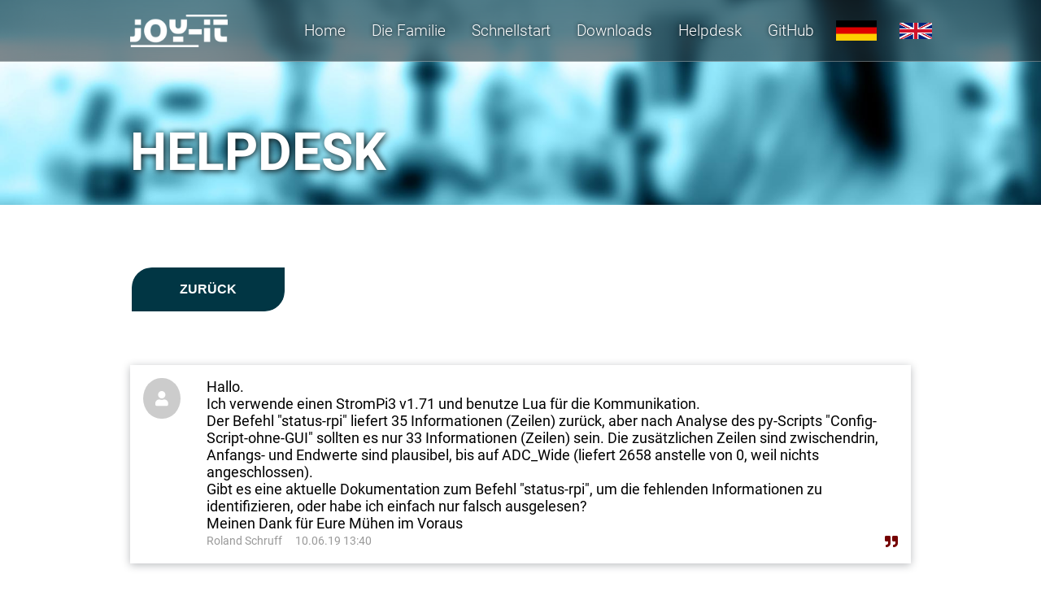

--- FILE ---
content_type: text/html; charset=UTF-8
request_url: https://pienergy.joy-it.net/de/helpdesk/114
body_size: 3427
content:
<!DOCTYPE html>
<html lang="de">
<head>
<meta charset="UTF-8">
<title>Helpdesk | PiEnergy</title>
<base href="https://pienergy.joy-it.net/">
<meta name="robots" content="index,follow">
<meta name="description" content="Bei Fragen, Problemen und Schwierigkeiten stehen wir Ihnen in unserem Helpdesk mit Rat und Tat zur Seite. Auch Feedback und Änderungsvorschläge sind willkommen.">
<meta name="generator" content="Contao Open Source CMS">
<meta name="viewport" content="width=device-width, initial-scale=1.0">
<link rel="stylesheet" href="/bundles/contaocookiebar/default.00b012e7.css">
<link rel="stylesheet" href="/assets/css/main.css,header.css,navigation.css,hamburger.css,main-desktop.cs...-33a299f3.css"><script src="/assets/js/jquery.min.js-c31f118d.js"></script><link rel="alternate" hreflang="de" href="https://pienergy.joy-it.net/de/helpdesk">
<link rel="alternate" hreflang="x-default" href="https://pienergy.joy-it.net/de/helpdesk">
<link rel="alternate" hreflang="en" href="https://pienergy.joy-it.net/en/helpdesk">

<script src="/bundles/contaocookiebar/cookiebar.f2d9506d.js"></script>
</head>
<body id="top" class="max-width" itemscope itemtype="http://schema.org/WebPage">
<input type="checkbox" id="nav_opened" class="invisible">
<div id="wrapper">
<header id="header">
<div class="inside">
<label for="nav_opened" id="hamburger">
<div id="hamburger-box">
<div id="hamburger-inner"></div>
</div>
</label>
<div class="logo"><a aria-label="Strom-Pi" href="/"><span class="invisible">Strom-Pi</span></a></div>            </div>
</header>
<div id="container">
<main id="main">
<div class="inside">
<div class="headline__image_header">
<div class="inside">
<h1>Helpdesk</h1>
</div>
</div>
<div class="mod_article block" id="article-55">
<div class="inside">
<div class="ce_helpdesk_overview block">
<div class="inside">
<div class="controls">
<div class="back button">
<a href="/de/helpdesk" title="Zurück"><span>Zurück</span></a>
</div>
</div>
<div class="comments">
<div class="comment">
<div class="inside">
<div class="picture">
<p class="unknownuser"></p>
</div>
<div class="content">
<div class="message">
Hallo.<br />
Ich verwende einen StromPi3 v1.71 und benutze Lua für die Kommunikation.<br />
Der Befehl "status-rpi" liefert 35 Informationen (Zeilen) zurück, aber nach Analyse des py-Scripts "Config-Script-ohne-GUI" sollten es nur 33 Informationen (Zeilen) sein. Die zusätzlichen Zeilen sind zwischendrin, Anfangs- und Endwerte sind plausibel, bis auf ADC_Wide (liefert 2658 anstelle von 0, weil nichts angeschlossen).<br />
Gibt es eine aktuelle Dokumentation zum Befehl "status-rpi", um die fehlenden Informationen zu identifizieren, oder habe ich einfach nur falsch ausgelesen?<br />
Meinen Dank für Eure Mühen im Voraus          </div>
<div class="info">
<div class="details">
<p>Roland Schruff</p>
<p>10.06.19 13:40</p>
</div>
<div class="settings">
<input class="quote" type="submit" name="quotepost" title="Beitrag zitieren" value=""/>
</div>
</div>
</div>
</div>
</div>
</div>
<script src="https://unpkg.com/zooming/build/zooming.min.js"></script>
<script src="/bundles/contaohelpdesk/js/zoom.js"></script>
<script src="/bundles/contaohelpdesk/js/tinymcefunctions.js"></script>
<link rel="stylesheet" type="text/css" href="/bundles/contaohelpdesk/css/prism.css">
<script src="/bundles/contaohelpdesk/js/prism.js"></script>
<script type="text/javascript" src="assets/tinymce4/js/tinymce.min.js"></script>
<script>tinymce.init({selector:'.textarea.mcetextarea',license_key:'gpl',branding:!1,min_height:350,plugins:'lists link image paste emoticons',external_plugins:{'autoresize':'/bundles/contaohelpdesk/extensions/tinymce/plugins/autoresize/plugin.min.js','emoticons':'/bundles/contaohelpdesk/extensions/tinymce/plugins/emoticons/plugin.min.js','codesample':'/bundles/contaohelpdesk/extensions/tinymce/plugins/codesample/plugin.min.js','paste':'/bundles/contaohelpdesk/extensions/tinymce/plugins/paste/plugin.min.js'},codesample_languages:[{text:'Shell',value:'bash'},{text:'JavaScript',value:'javascript'},{text:'Python',value:'python'},{text:'C++',value:'cpp'},{text:'Typescript',value:'typescript'}],block_unsupported_drop:!0,automatic_uploads:!0,file_picker_types:'image',images_upload_url:'/bundles/contaohelpdesk/php/postAcceptor.php',menubar:!1,statusbar:!1,paste_remove_styles:!0,paste_remove_styles_if_webkit:!0,relative_urls:!1,remove_script_host:!1,browser_spellcheck:!0,toolbar:'link unlink | bold italic underline | bullist numlist outdent indent | image blockquote codesample | emoticons'})</script>
</div>
<link rel="stylesheet" href="/bundles/contaohelpdesk/css/helpdesk.css">
<script src="/bundles/contaohelpdesk/js/search.js"></script>
<script src="/bundles/contaohelpdesk/js/pinselector.js"></script>
</div>
</div>
</div>
</div>
</main>
<aside id="left">
<div class="inside">
<!-- indexer::stop -->
<nav class="mod_navigation block">
<a href="/de/helpdesk/114#skipNavigation1" class="invisible">Navigation überspringen</a>
<ul class="level_1">
<li class="home sibling"><a href="/de/" class="home sibling">Home</a></li>
<li class="sibling"><a href="/de/family" class="sibling">Die Familie</a></li>
<li class="sibling"><a href="/de/quick-start" class="sibling">Schnellstart</a></li>
<li class="sibling"><a href="/de/downloads" class="sibling">Downloads</a></li>
<li class="trail max-width sibling"><a href="/de/helpdesk" class="trail max-width sibling">Helpdesk</a></li>
<li class="sibling"><a href="https://github.com/joy-it/strompi3" class="sibling" target="_blank" rel="noreferrer noopener">GitHub</a></li>
<li class="invisible__desktop max-width sibling"><a href="/de/data-privacy" class="invisible__desktop max-width sibling">Datenschutzerklärung</a></li>
<li class="invisible__desktop max-width sibling"><a href="/de/legal-disclosure" class="invisible__desktop max-width sibling">Impressum</a></li>
</ul>
<span id="skipNavigation1" class="invisible"></span>
</nav>
<!-- indexer::continue -->
<!-- indexer::stop -->
<nav class="mod_changelanguage block">
<ul class="level_1">
<li class="lang-de active"><strong class="lang-de active" aria-current="page">Deutsch (German)</strong></li>
<li class="lang-en"><a href="/en/helpdesk" class="lang-en" hreflang="en" aria-label="Gehe zur aktuellen Seite in Englisch">Englisch (English)</a></li>
</ul>
</nav>
<!-- indexer::continue -->                </div>
</aside>
</div>
<footer id="footer">
<div class="inside">
<!-- indexer::stop -->
<nav class="mod_customnav de block">
<a href="/de/helpdesk/114#skipNavigation4" class="invisible">Navigation überspringen</a>
<ul class="level_1">
<li class="invisible__desktop max-width"><a href="/de/data-privacy" class="invisible__desktop max-width">Datenschutzerklärung</a></li>
<li class="invisible__desktop max-width"><a href="/de/legal-disclosure" class="invisible__desktop max-width">Impressum</a></li>
</ul>
<span id="skipNavigation4" class="invisible"></span>
</nav>
<!-- indexer::continue -->
<!-- indexer::stop -->
<nav class="mod_customnav en block">
<a href="/de/helpdesk/114#skipNavigation6" class="invisible">Navigation überspringen</a>
<ul class="level_1">
<li class="invisible__desktop max-width"><a href="/en/data-privacy" class="invisible__desktop max-width">Data Privacy</a></li>
<li class="invisible__desktop max-width"><a href="/en/legal-disclosure" class="invisible__desktop max-width">Legal Disclosure</a></li>
</ul>
<span id="skipNavigation6" class="invisible"></span>
</nav>
<!-- indexer::continue -->
<div class="copyright">
<div class="inside">
<p>© 2026 Copyright by <a href="https://joy-it.net">Joy-IT</a></p>
</div>
</div>            </div>
</footer>
</div>
<script src="/files/strompi-theme/js/prism.js?v=1d762c33"></script><script src="/files/strompi-theme/js/deviceselection.js?v=de4cd76d"></script>
<!-- indexer::stop -->
<div class="contao-cookiebar cc-wrap cc-bottom" role="complementary" aria-describedby="cookiebar-desc" data-nosnippet>
    <div class="cc-inner" aria-live="assertive" role="alert">
        <div id="cookiebar-desc" class="cc-head">
                            <p><strong>Cookie- und Datenschutzhinweise</strong></p>
                    </div>

                    <div class="cc-groups">
                                    <div class="cc-group">
                            <input type="checkbox" name="group[]" id="g1" value="1" data-toggle-cookies disabled checked>
                        <label for="g1" class="group">Essenziell</label>

                            <button class="cc-detail-btn cc-focus" data-toggle-group aria-expanded="false" aria-controls="cg1">
                    <span>Details einblenden<span class="cc-invisible"> für Essenziell</span></span>
                    <span>Details ausblenden<span class="cc-invisible"> für Essenziell</span></span>
                </button>
            
            <div id="cg1" class="cc-cookies toggle-group">
                    
                    <div class="cc-cookie">
            <input type="checkbox" name="cookie[]" id="c2" value="2"  disabled checked>
            <label for="c2" class="cookie">Contao HTTPS CSRF Token</label>
            <p>Schützt vor Cross-Site-Request-Forgery Angriffen.</p>
            <div class="cc-cookie-info"><div><span>Speicherdauer:</span> Dieses Cookie bleibt nur für die aktuelle Browsersitzung bestehen.</div></div>                    </div>
                    <div class="cc-cookie">
            <input type="checkbox" name="cookie[]" id="c3" value="3"  disabled checked>
            <label for="c3" class="cookie">PHP SESSION ID</label>
            <p>Speichert die aktuelle PHP-Session.</p>
            <div class="cc-cookie-info"><div><span>Speicherdauer:</span> Dieses Cookie bleibt nur für die aktuelle Browsersitzung bestehen.</div></div>                    </div>
    
            </div>
        </div>
                    <div class="cc-group">
                            <input type="checkbox" name="group[]" id="g2" value="2" data-toggle-cookies>
                        <label for="g2" class="group">Media</label>

                            <button class="cc-detail-btn cc-focus" data-toggle-group aria-expanded="false" aria-controls="cg2">
                    <span>Details einblenden<span class="cc-invisible"> für Media</span></span>
                    <span>Details ausblenden<span class="cc-invisible"> für Media</span></span>
                </button>
            
            <div id="cg2" class="cc-cookies toggle-group">
                    
                    <div class="cc-cookie">
            <input type="checkbox" name="cookie[]" id="c4" value="4" >
            <label for="c4" class="cookie">Youtube</label>
            
            <div class="cc-cookie-info"></div>                    </div>
    
            </div>
        </div>
    
            </div>
        
        <div class="cc-footer highlight">
                            <button class="cc-btn cc-focus save" data-save>Auswahl speichern</button>
                <button class="cc-btn cc-focus success" data-accept-all>Alle akzeptieren</button>
                                </div>

        <div class="cc-info">
                            <p>Diese Webseite verwendet Cookies, um bestimmte Funktionen zu ermöglichen und das Angebot zu verbessern.</p>
                                    <a class="cc-focus" href="https://pienergy.joy-it.net/de/data-privacy">Datenschutzerklärung</a>
                                    <a class="cc-focus" href="https://pienergy.joy-it.net/de/legal-disclosure">Impressum</a>
                                    </div>
    </div>
</div>
<!-- indexer::continue -->

    <script>var cookiebar = new ContaoCookiebar({configId:1,pageId:1,hideOnInit:0,blocking:0,focusTrap:1,version:1,lifetime:63072000,consentLog:0,token:'ccb_contao_token',doNotTrack:0,currentPageId:26,excludedPageIds:null,cookies:{"4":{"id":4,"type":"iframe","checked":false,"token":["YSC","VISITOR_INFO1_LIVE"],"resources":[],"priority":0,"scripts":[],"iframeType":"youtube"}},configs:[],disableTracking:0,texts:{acceptAndDisplay:'tl_cookiebar.acceptAndDisplayLabel'}});</script>
</body>
</html>

--- FILE ---
content_type: text/css
request_url: https://pienergy.joy-it.net/assets/css/main.css,header.css,navigation.css,hamburger.css,main-desktop.cs...-33a299f3.css
body_size: 4872
content:
* {
  margin: 0;
  padding: 0;
  border: 0;
}

.invisible {
  display: none;
}

/*------------------------------------*\
  Load Fonts
\*------------------------------------*/
@font-face {
  font-family: 'Roboto';
  font-display: swap;
  src: url('../../files/strompi-theme/fonts/Roboto-Regular.ttf') format('truetype');
}

@font-face {
  font-family: 'RobotoBold';
  font-display: swap;
  src: url('../../files/strompi-theme/fonts/Roboto-Bold.ttf') format('truetype');
  font-weight: normal;
  font-style: normal;
}

@font-face {
  font-family: 'RobotoLight';
  font-display: swap;
  src: url('../../files/strompi-theme/fonts/Roboto-Light.ttf') format('truetype');
}

@font-face {
  font-family: 'FontAwesomeSolid';
  font-display: swap;
  src: url('../../files/strompi-theme/fonts/fa-solid-900.woff') format('woff');
}

body {
  font-family: 'Roboto', Arial;
  font-size: 18px;
  overflow-x: hidden;
}

/*------------------------------------*\
 Text-Settings
\*------------------------------------*/

h1,
h2,
h3,
h4,
h5,
h6 {
  font-family: 'RobotoBold', Arial;
  font-weight: 400;
  text-transform: uppercase;
  font-weight: normal;
}

h1 {
  font-size: 2.2rem;
}

h2 {
  font-size: 2rem;
}



p {
  line-height: 1.7;

}


a {
  text-decoration: none;
}

main a {
  color: rgba(17, 24, 30, 1);
  font-family: 'RobotoBold';
  font-weight: normal;
}


main ul {
  list-style-type: none;
}

main ul li {
  position: relative;
  margin-bottom: 1rem;
  padding-left: 1.7rem;
}

main ul li:before {
  position: absolute;
  content: '\f0da';
  left: 0;
  font-family: 'FontAwesomeSolid';
}


main ol {
  list-style-position: inside;
}

main ol li {
  margin-bottom: 0.5rem;
}



/**
 * General Layout
 */

#container {
  overflow-x: hidden;
}


.mod_article > .inside {
  padding: 3rem 1.7rem;
  box-sizing: border-box;
}


img {
  max-width: 100%;
  height: auto;
}





/*------------------------------------*\
  Subpages Headline
\*------------------------------------*/
.home  .headline__image_header {
  display: none;
}

.headline__image_header {
  height: 25vh;
  min-height: 150px;
  background-image: url(../../files/files/background.jpg);
  background-size: cover;
  background-repeat: no-repeat;
  background-position: center 35%;
  margin-bottom: 0rem;
}

.headline__image_header .inside {
  position: relative;
  display: flex;
  height: 100%;
  align-items: flex-end;
  color: #FFFFFF;
  padding: 1.7rem;
  box-sizing: border-box;
  text-shadow: 1px 1px 8px #000000;
}



/*------------------------------------*\
  .ce_text
\*------------------------------------*/
.content-text {
  margin-bottom: 3rem;
}

.content-text h1,
.content-text h2,
.content-text h3,
.content-text h4,
.content-text h5,
.content-text h6 {
  margin-bottom: 2rem;
}

.content-text .image_container {
  margin-bottom: 2rem;
}

.content-text > h2 {
  display: none;
}

/*
.content-text .rte > h2:first-child {
  display: none;
}
*/
.content-text p {
  margin-bottom: 1rem;
}

.content-text.image__maxheight img {
  max-height: 600px;
  width: auto;
}






/*------------------------------------*\
  .content-code
\*------------------------------------*/
.content-code {
  margin-bottom: 6rem;
}

.content-code .toolbar-item {
  display: none;
}



/**
 * Styling Elements
 */
.background {
  color: #FFFFFF;
  background-color: #11181e;
}

.background a {
  color: #FFFFFF;
}




/*------------------------------------*\
  Buttons
\*------------------------------------*/
.button {
  border: 2px solid #FFFFFF;
  border-radius: 25px 0 25px 0;
  box-sizing: border-box;
  background-color: transparent;
  overflow: hidden;
  transition: background-color 0.35s;
}

.content-hyperlink.button {
  padding: 1rem;
}

.button a {
  color: #FFFFFF;
  text-transform: uppercase;
  font-size: 1.7rem;
  font-family: 'RobotoBold', Arial;
  border-radius: 25px 0 25px 0;
  transition: color 0.35s;
}

.button:hover {
  background-color: #FFFFFF;
}

.button:hover a {
  color: #11181e;
}




/*------------------------------------*\
  Tables
\*------------------------------------*/
table tr {
  display: flex;
  flex-wrap: wrap;
  flex-direction: column;
  padding: 1rem;
}

table tr {
  color: #000000;
  background-color: #FFFFFF;
}

table tr:nth-child(2n-1) {
  color: #FFFFFF;
  background-color: rgba(17, 24, 30, 1);
}

.background table tr {
  background-color: rgba(17, 24, 30, 1);
  color: #FFFFFF;
}

.background table tr:nth-child(2n-1) {
  color: #000000;
  background-color: #FFFFFF;
}

table td:first-of-type {
  font-family: 'RobotoBold';
  text-transform: uppercase;
}

.content-text table p {
  margin-bottom: 0;
}


/**
 * Content Sections
 */

 /*------------------------------------*\
  Header
 \*------------------------------------*/
/*
 .mod_article.header {
   position: relative;
   padding-bottom: 3rem;
   box-sizing: border-box;
 }

.image_header {
  width: 100vw;
  height: 60vh;
  border-radius: 100% 0 0;
  background-position: left 50%;
  background-repeat: no-repeat;
  background-size: cover;
}

.mod_article.header .content-text {
  padding: 1.7rem 0 0 0;
  color: #FFFFFF;
  font-size: 2rem;
  font-family: 'RobotoBold';
  text-transform: uppercase;
}
*/

/* Header */
.header {
  position: relative;
  margin-bottom: 0;
}

.header > .inside {
  padding: 0;
}

.header .content-image .image_header{
  position: relative;
  width: 100vw;
  height: 28vh;
  left: 50%;
  right: 50%;
  margin-left: -50vw;
  margin-right: -50vw;
  background-position: 90% 50%;
  background-repeat: no-repeat;
  background-size: cover;
}

.header .content-text {
  position: absolute;
  top: 50%;
  left: 0;
  width: 100%;
  color: #FFFFFF;
  font-size: 1.2rem;
  text-align: center;
  filter: drop-shadow(0 0 5px #000000);
  transform: translateY(-50%);
}



/*------------------------------------*\
 Icons
\*------------------------------------*/
.icons .inside {
  display: flex;
  justify-content: space-between;
  flex-wrap: wrap;
}

.icons .content-text {
  width: 47.5%;
  text-align: center;
}


.icons h1,
.icons h2 {
  display: flex;
  align-items: center;
  justify-content: center;
  width: 100px;
  height: 100px;
  font-family: 'FontAwesomeSolid';
  font-size: 4rem;
  margin: 0 auto 2rem auto;
  padding: 1rem;
  border: 2px solid white;
  border-radius: 25px 0 25px 0;
}





/*------------------------------------*\
 texthighlight
\*------------------------------------*/
.texthighlight img {
  position: relative;
  width: 100vw;
  height: 60vh;
  max-width: none;
  left: 50%;
  right: 50%;
  margin-left: -50vw;
  margin-right: -50vw;
  padding-left: 1.7rem;
  object-fit: cover;
  object-position: center 85%;
}

.texthighlight .rte {
  position: relative;
  width: calc(100vw - 3.4rem);
  left: 50%;
  right: 50%;
  background-color: #f5f5f5;
  margin-top: -7rem;
  margin-left: calc(-50vw + 3.4rem);
  margin-right: -50vw;
  padding: 1.7rem;
  box-sizing: border-box;
  z-index: 10;
}


/*------------------------------------*\
 Youtube Iframe
\*------------------------------------*/
.content-youtube {
  position: relative;
  padding-bottom: 56.25%;
  overflow: hidden;
  width: 100%;
  height: auto;
}

iframe {
  position: absolute;
  top: 0;
  left: 0;
  width: 100%;
  height: 100%;
}

/*
 * Download Section
 */

/* Device selection menu */
.deviceselection {
  display: flex;
  position: relative;
  align-items: center;
  justify-content: center;;
  height: 75px;
  margin-bottom: 1.7rem;
  box-shadow: 0 0 3px rgba(0, 0, 0, 10%);
}

.deviceselection .inside {
  height: 100%;
}

.deviceselection ul {
  display: flex;
  height: 100%;
  flex-direction: row;
  align-items: center;
  justify-content: center;
  margin: 0;
}

.deviceselection ul li {
  position: relative;
  display: flex;
  align-items: center;
  flex-direction: column;
  justify-content: center;
  height: 100%;
  padding: 0;
  margin-right: 1.7rem;
  margin-bottom: 0;
  cursor: pointer;
}

.deviceselection ul li.last {
  margin-right: 0;
}

.deviceselection ul li:before {
  display: none;
}

.deviceselection ul li:after {
  display: block;
  position: absolute;
  content: '';
  height: 3px;
  bottom: -40px;
  left: 50%;
  right: 50%;
  background-color: #074356;
  border-radius: 5px 5px 0 0;
  transition: left 0.35s, right 0.35s;
}

.deviceselection ul li.active:after,
.deviceselection ul li:hover:after {
  left: 0;
  right: 0;
}

/* Device Sections */
.device {
  max-height: 0;
  overflow: hidden;
  margin-bottom: 0;
  transform: translateX(-2%);
  opacity: 0;
  transition: transform 0.35s, opacity 0.5s;
}

.device.active {
  transform: translateX(0);
  opacity: 1;
  max-height: 3000px;
}

.mod_article.pienergymini .inside,
.mod_article.strompi .inside {
  padding: 0;
}

.mod_article.pienergymini .rte,
.mod_article.strompi .rte {
  padding: 3rem 1.7rem;
}

.mod_article.pienergymini .inside > div:nth-of-type(2n),
.mod_article.strompi .inside > div:nth-of-type(2n) {
  background-color: #11181e;
  color: #FFFFFF;
}

.mod_article.pienergymini .inside > div:nth-of-type(2n) a,
.mod_article.strompi .inside > div:nth-of-type(2n) a {
  color: #FFFFFF;
}
header {
  position: fixed;
  top: 0;
  left: 0;
  width: 100%;
  height: 75px;
  background-color: rgba(17, 24, 30, 0.5);
  backdrop-filter: blur(45px);
  border-bottom: 1px solid rgba(255, 255, 255, 0.3);
  z-index: 99;
}

.home header {
}

header .inside {
  position: relative;
  height: 100%;
  padding: 0 1.7rem;
  box-sizing: border-box;
}

header .logo {
  position: relative;
  left: 0;
  top: 50%;
  width: 120px;
  height: 50px;
  transform: translateY(-50%);
  background: transparent url("../../files/strompi-theme/img/joy-it-logo.png") no-repeat center center;
  background-size: contain;
  z-index: 10;
}

/**
 * Desktop View
 */

@media only all and (min-width: 1260px) {
  header .inside {
    position: relative;
    padding: 0 10rem;
    box-sizing: border-box;
  }
}

#left {
  position: fixed;
  top: 0;
  left: 100%;
  width: 100%;
  height: 100%;
  z-index: 55;
  font-family: 'RobotoLight', Arial;
  background-color: #11181e;
  transition: left 0.35s;
}

#nav_opened:checked + #wrapper #left {
  left: 0;
}

#left .mod_navigation ul {
  font-size: 1.8rem;
  padding: 5rem 0 0 0;
  list-style-type: none;
  text-decoration: none;
  box-sizing: border-box;
}

#left .mod_navigation  li {
  padding: 1.5rem 1.7rem;
  border-bottom: 1px solid #FFFFFF;
}

#left .mod_navigation li.first {
  border-top: 1px solid #FFFFFF;
}

#left a,
#left strong {
  color: #FFFFFF;
}

/*
 * Changelanguage module
 */

.mod_changelanguage ul {
   position: relative;
   display: flex;
   flex-direction: row;
   padding: 1.7rem 1.7rem 1rem 1.7rem;
   font-size: 0;
}

.mod_changelanguage li {
   margin: auto 1.7rem auto 0;
   padding-left: 0;
}

.mod_changelanguage li a,
.mod_changelanguage li strong {
   font-size: 0;
}

/*
* All Language Flags */
.mod_changelanguage .level_1 > * strong:after,
.mod_changelanguage .level_1 > * a:after {
   display: block;
   width: 40px;
   height: 20px;
   content: '';
   background-size: contain;
   background-repeat: no-repeat;
}

/*
* Active Language Flag
*/
.mod_changelanguage .level_1 .active:after {
   width: 50px;
   height: 25px;
}

.mod_changelanguage .lang-de strong:after,
.mod_changelanguage .lang-de a:after {
   background-image: url("/files/strompi-theme/img/de-flag.jpg");
}

.mod_changelanguage .lang-en strong:after,
.mod_changelanguage .lang-en a:after {
   background-image: url("/files/strompi-theme/img/en-flag.jpg");
}

#hamburger {
  position: absolute;
  display: inline-block;
  top: 0;
  right: 0;
  width: 84px;
  height: 100%;
  cursor: pointer;
  z-index: 10;
}

#hamburger-box {
  position: relative;
  display: inline-block;
  width: 40px;
  height: 10px;
  top: 50%;
  left: 28px;
  margin-bottom: 2px;
  transform: translateY(-50%);
  z-index: 3;
  transition: top 0.35s;
}

#hamburger-inner {
  transition-timing-function: cubic-bezier(.55,.055,.675,.19);
  transition-duration: 75ms;
}

#hamburger-inner, #hamburger-inner:before, #hamburger-inner:after {
  position: absolute;
  width: 30px;
  height: 3px;
  transition-property: transform;
  background-color: rgba(255,255,255,1);
}

#hamburger-inner:before, #hamburger-inner:after {
  display: block;
  content: "";
}
#hamburger-inner:before {
  top: -10px;
  transition: top 75ms ease .12s,opacity 75ms ease;
}
#hamburger-inner:after {
  bottom: -10px;
  transition: bottom 75ms ease .12s,transform 75ms cubic-bezier(.55,.055,.675,.19);
}

/* Hamburger Active */
#nav_opened:checked + #wrapper #hamburger #hamburger-inner {
  transition-delay: .12s;
  transition-timing-function: cubic-bezier(.215,.61,.355,1);
  transform: rotate(45deg);
}

#nav_opened:checked + #wrapper #hamburger #hamburger-inner:before {
  top: 0;
  transition: top 75ms ease,opacity 75ms ease .12s;
  opacity: 0;
}

#nav_opened:checked + #wrapper #hamburger #hamburger-inner:after {
  bottom: 0;
  transition: bottom 75ms ease,transform 75ms cubic-bezier(.215,.61,.355,1) .12s;
  transform: rotate(-90deg);
}

@media only all and (min-width: 1260px) {

  /**
   Content Elements
   */

   /*------------------------------------*\
    mod_article
   \*------------------------------------*/
   .mod_article > .inside {
     padding: 75px 10rem;
     box-sizing: border-box;
   }

   .max-width .mod_article > .inside {
     max-width: 1800px;
   }

   /*------------------------------------*\
    content-text
   \*------------------------------------*/

   .content-text.small .content-text__txtcontainer {
     width: 40%;
     margin-left: 20rem;
   }

/*
   .content-text > h1,
   .content-text > h2 {
     display: none;
   }

   .content-text .rte > h2:first-child {
     display: block;
   }
*/


   .content-text p > img {
     display: inline-block;
     max-width: 47.5%;
     margin-bottom: 1.7rem;
     box-sizing: border-box;
   }

   .content-text p > img:first-of-type {
     margin-right: 5%;
   }



   /*------------------------------------*\
    ce_code
   \*------------------------------------*/
   .content-code {
     display: inline-block;
   }




   /*------------------------------------*\
     Subpages Headline
   \*------------------------------------*/
   .headline__image_header {
     height: 35vh;
     min-height: 210px;
     background-position: center 85%;
   }

   .headline__image_header .inside {
     font-size: 2rem;
     padding: 1.7rem 10rem;
     box-sizing: border-box;
   }

   .headline__image_header h1 {
     font-size: 4rem;
   }




   /**
     Styling Elements
     */

  /*------------------------------------*\
   tables
  \*------------------------------------*/

  table {
    width: 100%;
  }

  table tr {
    display: block;
  }

  table td {
    display: inline-block;
    width: 49%;
  }



   /**
     Modifiers
     */

  /*------------------------------------*\
    Flex
  \*------------------------------------*/
  .mod_article--flex > .inside,
  .mod_article--flex--tworows > .inside {
    position: relative;
    display: flex;
  }


  .mod_article--flex--tworows > .inside {
    justify-content: space-between;
  }

  .mod_article--flex--tworows .content-text {
    width: 45%;
  }


  .flex-end > .inside {
    justify-content: flex-end;
  }


  .content-text.flex,
  .content-text.flex--rowreverse {
    display: flex;
    justify-content: space-between;
    flex-wrap: wrap;
  }

  .content-text.flex--rowreverse {
    flex-direction: row-reverse;
  }

  .content-text.flex.small {
    align-items: center;
  }

  .content-text.flex h2 {
    width: 100%;
  }

  .content-text.flex .rte,
  .content-text--flex--rowreverse .rte {
    width: 60%;
  }

  .content-text.flex figure,
  .content-text.flex--rowreverse figure{
    width: 35%;
  }




  /*------------------------------------*\
    Grid
  \*------------------------------------*/
  .grid .inside {
    display: grid;
    grid-template-columns: 15% 15% 15% 15% 15% 15%;
    grid-column-gap: 2%;
  }


  /*------------------------------------*\
    Header
  \*------------------------------------*/
   /*.mod_article.header {
     padding-bottom: 0;
   }

   .mod_article.header .inside {
     display: flex;
     flex-direction: column;
     justify-content: flex-end;
     align-items: flex-start;
     height: 100vh;
     overflow: hidden;
     padding-left: 10rem;
     padding-bottom: 20%;
     box-sizing: border-box;
   }

  .image_header {
    position: absolute;
    width: 100vh;
    height: 100vh;
    top: 0;
    right: 0;
    border-radius: 100% 0 0 0;
    transform: none;
    background-position: 50% 50%;
  }

  .mod_article.header .content-text {
    position: relative;
    font-size: 4rem;
    margin-bottom: 2rem;
    padding: 0;
  }

  .mod_article.header .content-text,
  .mod_article.header .content-hyperlink {
    filter: drop-shadow(0 0 10px #000000);
    z-index: 2;
  }*/

  .header > .inside {
    padding: 0;
  }

  .header .content-image .image_header {
    height: 85vh;
    background-position: 40% 50%;
  }





  /*------------------------------------*\
    Icons
  \*------------------------------------*/
  .icons .content-text {
    margin: 0 auto;
  }


  .icons .content-text, .icons p {
    margin-bottom: 0;
  }


  .icons .headline__desktop {
    display: flex;
  }

  .icons .content-text h2 {
    background-color: transparent;
    transition: color 0.35s, background-color 0.35s;
  }

  .icons .content-text:hover h2 {
    color: #11181e;
    background-color: #FFFFFF;
  }





  /*------------------------------------*\
    Content Sections
  \*------------------------------------*/
  .texthighlight .rte {
    position: absolute;
    width: 40%;
    top: calc(50% - 3rem);
    left: 10rem;
    margin: auto;
    padding: 5rem 1.7rem 5rem 3.4rem;
    transform: translateY(-50%);
  }

  .container.family-details {
    width: 45%;
  }

  .container.family-details > * {
    width: 100%;
  }

}



.mod_article.pienergymini .rte,
.mod_article.strompi .rte {
  padding: 75px 10rem;
}
@media only all and (min-width: 1260px) {

  #hamburger {
    display: none;
  }

  #left {
    position: fixed;
    top: 0;
    right: 0;
    width: auto;
    height: 75px;
    left: auto;
    z-index: 99;
    background-color: transparent;
  }

  #left .inside {
    display: flex;
    width: 100%;
    margin: 0 auto;
    padding: 0 5rem;
    align-items: center;
    height: 100%;
  }

  #left .mod_navigation {
    position: relative;
    width: auto;
    height: 100%;
    left: auto;
    right: 0;
    padding: 0 0 0 5rem;
    text-shadow: 0px 0px 5px #11181e;
  }

  #left .mod_navigation ul {
    display: flex;
    height: 100%;
    padding: 0;
    font-size: 1.2rem;
    align-items: center;
  }

  #left .mod_navigation li {
    border: 0;
    padding: 0;
    margin-left: 2rem;
  }

  #left .mod_navigation li.first {
    border: 0;
  }

  #left .mod_navigation .invisible__desktop {
    display: none;
  }

  /*
   * Changelanguage module
   */

   .mod_changelanguage {
       height: 100%;
   }

   .mod_changelanguage ul {
       display: flex;
       height: 100%;
       align-items: center;
       padding: 0 1.7rem 0rem 1.7rem;
   }
}

footer,
footer a {
  color: #FFFFFF;
}

footer .inside {
  text-align: center;
}

footer .mod_customnav {
  padding: 1rem 1.7rem;
  background-color: #1d2933;
}

footer .mod_customnav ul {
  display: flex;
  justify-content: space-between;
  list-style-type: none;
  font-size: 0.9rem;
}

footer .mod_customnav span,
footer .mod_customnav strong {
  color: #FFFFFF;
}

footer .copyright {
  background-color: #11181e;
  font-size: 0.9rem;
  padding: 0.5rem 1.7rem;
}

footer .copyright a {
  font-family: 'RobotoBold', Arial;
}

/*
 * Remove unmatching language menu
 */
 html:lang(de) #footer .en,
 html:lang(en) #footer .de {
     display: none;
 }




@media only all and (min-width: 1260px) {
  footer .mod_customnav ul {
    justify-content: center;
  }

  footer .mod_customnav li {
    margin-left: 1.7rem;
  }

  footer .mod_customnav li.first {
    margin-left: 0;
  }
}

/* PrismJS 1.21.0
https://prismjs.com/download.html#themes=prism-okaidia&languages=markup+css+clike+javascript+c+cpp+makefile+markup-templating+php+python&plugins=line-numbers */
/**
 * okaidia theme for JavaScript, CSS and HTML
 * Loosely based on Monokai textmate theme by http://www.monokai.nl/
 * @author ocodia
 */

code[class*="language-"],
pre[class*="language-"] {
	color: #f8f8f2;
	background: none;
	text-shadow: 0 1px rgba(0, 0, 0, 0.3);
	font-family: Consolas, Monaco, 'Andale Mono', 'Ubuntu Mono', monospace;
	font-size: 1em;
	text-align: left;
	white-space: pre;
	word-spacing: normal;
	word-break: normal;
	word-wrap: normal;
	line-height: 1.5;

	-moz-tab-size: 4;
	-o-tab-size: 4;
	tab-size: 4;

	-webkit-hyphens: none;
	-moz-hyphens: none;
	-ms-hyphens: none;
	hyphens: none;
}

/* Code blocks */
pre[class*="language-"] {
	padding: 1em;
	margin: .5em 0;
	overflow: auto;
	border-radius: 0.3em;
}

:not(pre) > code[class*="language-"],
pre[class*="language-"] {
	background: #272822;
}

/* Inline code */
:not(pre) > code[class*="language-"] {
	padding: .1em;
	border-radius: .3em;
	white-space: normal;
}

.token.comment,
.token.prolog,
.token.doctype,
.token.cdata {
	color: #8292a2;
}

.token.punctuation {
	color: #f8f8f2;
}

.token.namespace {
	opacity: .7;
}

.token.property,
.token.tag,
.token.constant,
.token.symbol,
.token.deleted {
	color: #f92672;
}

.token.boolean,
.token.number {
	color: #ae81ff;
}

.token.selector,
.token.attr-name,
.token.string,
.token.char,
.token.builtin,
.token.inserted {
	color: #a6e22e;
}

.token.operator,
.token.entity,
.token.url,
.language-css .token.string,
.style .token.string,
.token.variable {
	color: #f8f8f2;
}

.token.atrule,
.token.attr-value,
.token.function,
.token.class-name {
	color: #e6db74;
}

.token.keyword {
	color: #66d9ef;
}

.token.regex,
.token.important {
	color: #fd971f;
}

.token.important,
.token.bold {
	font-weight: bold;
}
.token.italic {
	font-style: italic;
}

.token.entity {
	cursor: help;
}

pre[class*="language-"].line-numbers {
	position: relative;
	padding-left: 3.8em;
	counter-reset: linenumber;
}

pre[class*="language-"].line-numbers > code {
	position: relative;
	white-space: inherit;
}

.line-numbers .line-numbers-rows {
	position: absolute;
	pointer-events: none;
	top: 0;
	font-size: 100%;
	left: -3.8em;
	width: 3em; /* works for line-numbers below 1000 lines */
	letter-spacing: -1px;
	border-right: 1px solid #999;

	-webkit-user-select: none;
	-moz-user-select: none;
	-ms-user-select: none;
	user-select: none;

}

	.line-numbers-rows > span {
		display: block;
		counter-increment: linenumber;
	}

		.line-numbers-rows > span:before {
			content: counter(linenumber);
			color: #999;
			display: block;
			padding-right: 0.8em;
			text-align: right;
		}



--- FILE ---
content_type: application/javascript
request_url: https://pienergy.joy-it.net/bundles/contaohelpdesk/js/pinselector.js
body_size: -203
content:
$(document).ready(function(){

  $(".pinned").last().addClass("last");

});


--- FILE ---
content_type: application/javascript
request_url: https://pienergy.joy-it.net/files/strompi-theme/js/deviceselection.js?v=de4cd76d
body_size: -16
content:
$(document).ready(function(){

    if($('deviceselection')){
        // Set default active device
        $('.selector.active').each(function(){
            showDevice($(this)[0].id);
        });

        $('.deviceselection .selector').click(function(){
            hideAllDevices();
            showDevice($(this)[0].id);
        });
    }

});






function hideAllDevices(){
    $('.deviceselection li').each(function(index, element){
        $(this).removeClass('active');
    });

    $('.device').each(function(index, element){
        $(element).removeClass('active');
    });
}

function showDevice(deviceID){
    $('.deviceselection ' + '#'+deviceID).addClass('active');

    $('.device.' + deviceID).addClass("active");
}

--- FILE ---
content_type: application/javascript
request_url: https://pienergy.joy-it.net/bundles/contaohelpdesk/js/zoom.js
body_size: -128
content:
$(document).ready(function(){
    const zooming = new Zooming({
      bgColor: 'rgb(0, 0, 0)',
      bgOpacity: 0.75,
      scaleBase: 0.4
    })
    zooming.listen('.comment .message img');
});
